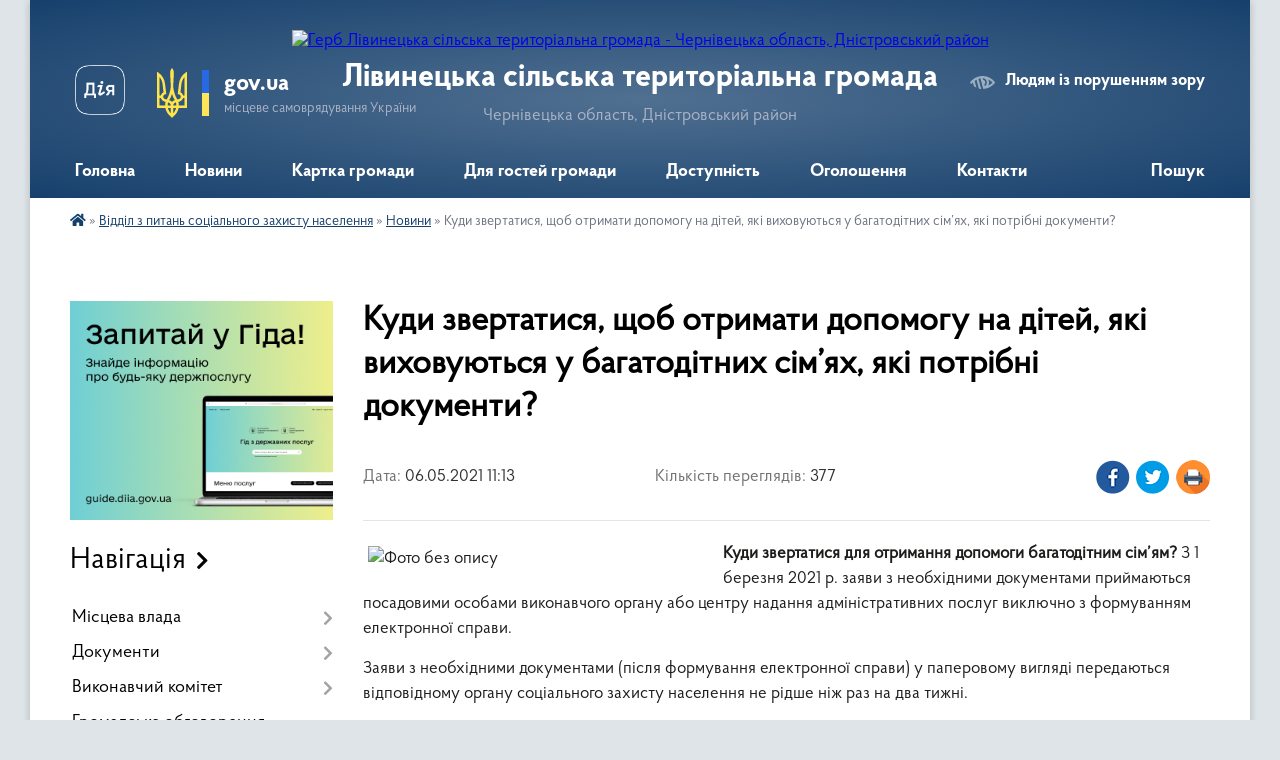

--- FILE ---
content_type: text/html; charset=UTF-8
request_url: https://livynetska-gromada.gov.ua/news/1620288964/
body_size: 18814
content:
<!DOCTYPE html>
<html lang="uk">
<head>
	<!--[if IE]><meta http-equiv="X-UA-Compatible" content="IE=edge"><![endif]-->
	<meta charset="utf-8">
	<meta name="viewport" content="width=device-width, initial-scale=1">
	<!--[if IE]><script>
		document.createElement('header');
		document.createElement('nav');
		document.createElement('main');
		document.createElement('section');
		document.createElement('article');
		document.createElement('aside');
		document.createElement('footer');
		document.createElement('figure');
		document.createElement('figcaption');
	</script><![endif]-->
	<title>Куди звертатися, щоб отримати допомогу на дітей, які виховуються у багатодітних сім’ях, які потрібні документи? | Лівинецька сільська територіальна громада</title>
	<meta name="description" content="Куди звертатися для отримання допомоги багатодітним сім&amp;rsquo;ям? З 1 березня 2021 р. заяви з необхідними документами приймаються посадовими особами виконавчого органу або центру надання адміністративних послуг виключно з формуванням е">
	<meta name="keywords" content="Куди, звертатися,, щоб, отримати, допомогу, на, дітей,, які, виховуються, у, багатодітних, сім’ях,, які, потрібні, документи?, |, Лівинецька, сільська, територіальна, громада">

	
		<meta property="og:image" content="https://rada.info/upload/users_files/04418794/4c903aa386a50878cc4c7785713e2429.jpg">
	<meta property="og:image:width" content="350">
	<meta property="og:image:height" content="233">
			<meta property="og:title" content="Куди звертатися, щоб отримати допомогу на дітей, які виховуються у багатодітних сім’ях, які потрібні документи?">
			<meta property="og:description" content="Куди звертатися для отримання допомоги багатодітним сім&amp;rsquo;ям?&amp;nbsp;З 1 березня 2021 р. заяви з необхідними документами приймаються посадовими особами виконавчого органу або центру надання адміністративних послуг виключно з формуванням електронної справи.">
			<meta property="og:type" content="article">
	<meta property="og:url" content="https://livynetska-gromada.gov.ua/news/1620288964/">
		
		<link rel="apple-touch-icon" sizes="57x57" href="https://gromada.org.ua/apple-icon-57x57.png">
	<link rel="apple-touch-icon" sizes="60x60" href="https://gromada.org.ua/apple-icon-60x60.png">
	<link rel="apple-touch-icon" sizes="72x72" href="https://gromada.org.ua/apple-icon-72x72.png">
	<link rel="apple-touch-icon" sizes="76x76" href="https://gromada.org.ua/apple-icon-76x76.png">
	<link rel="apple-touch-icon" sizes="114x114" href="https://gromada.org.ua/apple-icon-114x114.png">
	<link rel="apple-touch-icon" sizes="120x120" href="https://gromada.org.ua/apple-icon-120x120.png">
	<link rel="apple-touch-icon" sizes="144x144" href="https://gromada.org.ua/apple-icon-144x144.png">
	<link rel="apple-touch-icon" sizes="152x152" href="https://gromada.org.ua/apple-icon-152x152.png">
	<link rel="apple-touch-icon" sizes="180x180" href="https://gromada.org.ua/apple-icon-180x180.png">
	<link rel="icon" type="image/png" sizes="192x192"  href="https://gromada.org.ua/android-icon-192x192.png">
	<link rel="icon" type="image/png" sizes="32x32" href="https://gromada.org.ua/favicon-32x32.png">
	<link rel="icon" type="image/png" sizes="96x96" href="https://gromada.org.ua/favicon-96x96.png">
	<link rel="icon" type="image/png" sizes="16x16" href="https://gromada.org.ua/favicon-16x16.png">
	<link rel="manifest" href="https://gromada.org.ua/manifest.json">
	<meta name="msapplication-TileColor" content="#ffffff">
	<meta name="msapplication-TileImage" content="https://gromada.org.ua/ms-icon-144x144.png">
	<meta name="theme-color" content="#ffffff">
	
	
		<meta name="robots" content="">
	
    <link rel="preload" href="https://cdnjs.cloudflare.com/ajax/libs/font-awesome/5.9.0/css/all.min.css" as="style">
	<link rel="stylesheet" href="https://cdnjs.cloudflare.com/ajax/libs/font-awesome/5.9.0/css/all.min.css" integrity="sha512-q3eWabyZPc1XTCmF+8/LuE1ozpg5xxn7iO89yfSOd5/oKvyqLngoNGsx8jq92Y8eXJ/IRxQbEC+FGSYxtk2oiw==" crossorigin="anonymous" referrerpolicy="no-referrer" />

    <link rel="preload" href="//gromada.org.ua/themes/km2/css/styles_vip.css?v=3.34" as="style">
	<link rel="stylesheet" href="//gromada.org.ua/themes/km2/css/styles_vip.css?v=3.34">
	<link rel="stylesheet" href="//gromada.org.ua/themes/km2/css/103082/theme_vip.css?v=1768906371">
	
		<!--[if lt IE 9]>
	<script src="https://oss.maxcdn.com/html5shiv/3.7.2/html5shiv.min.js"></script>
	<script src="https://oss.maxcdn.com/respond/1.4.2/respond.min.js"></script>
	<![endif]-->
	<!--[if gte IE 9]>
	<style type="text/css">
		.gradient { filter: none; }
	</style>
	<![endif]-->

</head>
<body class="">

	<a href="#top_menu" class="skip-link link" aria-label="Перейти до головного меню (Alt+1)" accesskey="1">Перейти до головного меню (Alt+1)</a>
	<a href="#left_menu" class="skip-link link" aria-label="Перейти до бічного меню (Alt+2)" accesskey="2">Перейти до бічного меню (Alt+2)</a>
    <a href="#main_content" class="skip-link link" aria-label="Перейти до головного вмісту (Alt+3)" accesskey="3">Перейти до текстового вмісту (Alt+3)</a>




	
	<div class="wrap">
		
		<header>
			<div class="header_wrap">
				<div class="logo">
					<a href="https://livynetska-gromada.gov.ua/" id="logo" class="form_2">
						<img src="https://rada.info/upload/users_files/04418794/gerb/95509361.png" alt="Герб Лівинецька сільська територіальна громада - Чернівецька область, Дністровський район">
					</a>
				</div>
				<div class="title">
					<div class="slogan_1">Лівинецька сільська територіальна громада</div>
					<div class="slogan_2">Чернівецька область, Дністровський район</div>
				</div>
				<div class="gov_ua_block">
					<a class="diia" href="https://diia.gov.ua/" target="_blank" rel="nofollow" title="Державні послуги онлайн"><img src="//gromada.org.ua/themes/km2/img/diia.png" alt="Логотип Diia"></a>
					<img src="//gromada.org.ua/themes/km2/img/gerb.svg" class="gerb" alt="Герб України">
					<span class="devider"></span>
					<div class="title">
						<b>gov.ua</b>
						<span>місцеве самоврядування України</span>
					</div>
				</div>
								<div class="alt_link">
					<a href="#" rel="nofollow" title="Режим високої контастності" onclick="return set_special('03dd0b54a2b7dfb2480f6de6d5b2de7bf7620766');">Людям із порушенням зору</a>
				</div>
								
				<section class="top_nav">
					<nav class="main_menu" id="top_menu">
						<ul>
														<li class="">
								<a href="https://livynetska-gromada.gov.ua/main/"><span>Головна</span></a>
																							</li>
														<li class=" has-sub">
								<a href="https://livynetska-gromada.gov.ua/news/"><span>Новини</span></a>
																<button onclick="return show_next_level(this);" aria-label="Показати підменю"></button>
																								<ul>
																		<li>
										<a href="https://livynetska-gromada.gov.ua/privitannya-08-39-43-07-08-2021/">Привітання</a>
																													</li>
																										</ul>
															</li>
														<li class="">
								<a href="https://livynetska-gromada.gov.ua/structure/"><span>Картка громади</span></a>
																							</li>
														<li class=" has-sub">
								<a href="https://livynetska-gromada.gov.ua/dlya-gostej-gromadi-20-27-47-17-12-2020/"><span>Для гостей громади</span></a>
																<button onclick="return show_next_level(this);" aria-label="Показати підменю"></button>
																								<ul>
																		<li class="has-sub">
										<a href="https://livynetska-gromada.gov.ua/istoriya-naselenih-punktiv-gromadi-20-29-31-17-12-2020/">Історія населених пунктів громади</a>
																				<button onclick="return show_next_level(this);" aria-label="Показати підменю"></button>
																														<ul>
																						<li>
												<a href="https://livynetska-gromada.gov.ua/livinci-20-29-52-17-12-2020/">село Лівинці</a>
											</li>
																						<li>
												<a href="https://livynetska-gromada.gov.ua/podvirivka-20-32-29-17-12-2020/">село Подвір'ївка</a>
											</li>
																						<li>
												<a href="https://livynetska-gromada.gov.ua/mihajlivka-20-30-18-17-12-2020/">село Михайлівка</a>
											</li>
																						<li>
												<a href="https://livynetska-gromada.gov.ua/zelena-20-30-41-17-12-2020/">село Зелена</a>
											</li>
																						<li>
												<a href="https://livynetska-gromada.gov.ua/koziryani-20-31-02-17-12-2020/">село Козиряни</a>
											</li>
																						<li>
												<a href="https://livynetska-gromada.gov.ua/oselivka-20-31-32-17-12-2020/">село Оселівка</a>
											</li>
																						<li>
												<a href="https://livynetska-gromada.gov.ua/krokva-20-31-48-17-12-2020/">село Кроква</a>
											</li>
																																</ul>
																			</li>
																		<li>
										<a href="https://livynetska-gromada.gov.ua/vidomi-osobistosti-gromadi-23-38-55-17-12-2020/">Відомі особистості громади</a>
																													</li>
																										</ul>
															</li>
														<li class=" has-sub">
								<a href="https://livynetska-gromada.gov.ua/dostupnist-12-16-59-24-09-2025/"><span>Доступність</span></a>
																<button onclick="return show_next_level(this);" aria-label="Показати підменю"></button>
																								<ul>
																		<li>
										<a href="https://livynetska-gromada.gov.ua/bezbar’ernist-11-33-29-29-10-2025/">Безбар’єрність</a>
																													</li>
																										</ul>
															</li>
														<li class="">
								<a href="https://livynetska-gromada.gov.ua/ogoloshennya-08-31-05-18-12-2020/"><span>Оголошення</span></a>
																							</li>
														<li class="">
								<a href="https://livynetska-gromada.gov.ua/feedback/"><span>Контакти</span></a>
																							</li>
																				</ul>
					</nav>
					&nbsp;
					<button class="menu-button" id="open-button"><i class="fas fa-bars"></i> Меню сайту</button>
					<a href="https://livynetska-gromada.gov.ua/search/" rel="nofollow" class="search_button">Пошук</a>
				</section>
				
			</div>
		</header>
				
		<section class="bread_crumbs">
		<div xmlns:v="http://rdf.data-vocabulary.org/#"><a href="https://livynetska-gromada.gov.ua/" title="Головна сторінка"><i class="fas fa-home"></i></a> &raquo; <a href="https://livynetska-gromada.gov.ua/socialnij-zahist-21-32-04-17-01-2021/">Відділ з питань соціального захисту населення</a> &raquo; <a href="https://livynetska-gromada.gov.ua/novini-09-30-56-22-02-2021/" aria-current="page">Новини</a>  &raquo; <span>Куди звертатися, щоб отримати допомогу на дітей, які виховуються у багатодітних сім’ях, які потрібні документи?</span></div>
	</section>
	
	<section class="center_block">
		<div class="row">
			<div class="grid-25 fr">
				<aside>
				
										<div class="diia_guide">
						<a href="https://guide.diia.gov.ua/" rel="nofollow" target="_blank" title="Гід державних послуг"><img src="https://gromada.org.ua/upload/diia_guide.jpg" alt="Банер - гід державних послуг"></a>
					</div>
									
										<div class="sidebar_title">Навігація</div>
										
					<nav class="sidebar_menu" id="left_menu">
						<ul>
														<li class=" has-sub">
								<a href="https://livynetska-gromada.gov.ua/misceva-vlada-16-11-56-17-12-2020/"><span>Місцева влада</span></a>
																<button onclick="return show_next_level(this);" aria-label="Показати підменю"></button>
																								<ul>
																		<li class=" has-sub">
										<a href="https://livynetska-gromada.gov.ua/struktura-radi-17-32-36-17-12-2020/"><span>Структура сільської ради</span></a>
																				<button onclick="return show_next_level(this);" aria-label="Показати підменю"></button>
																														<ul>
																						<li><a href="https://livynetska-gromada.gov.ua/sekretar-silskoi-radi-11-15-14-03-02-2025/"><span>Секретар сільської ради</span></a></li>
																																</ul>
																			</li>
																		<li class="">
										<a href="https://livynetska-gromada.gov.ua/deputatskij-korpus-17-35-20-17-12-2020/"><span>Депутатський корпус</span></a>
																													</li>
																		<li class="">
										<a href="https://livynetska-gromada.gov.ua/deputatski-komisii-17-36-46-17-12-2020/"><span>Депутатські комісії</span></a>
																													</li>
																		<li class="">
										<a href="https://livynetska-gromada.gov.ua/starostinski-okrugi-10-51-40-15-09-2021/"><span>Старостинські округи</span></a>
																													</li>
																										</ul>
															</li>
														<li class=" has-sub">
								<a href="https://livynetska-gromada.gov.ua/dokumenti-15-52-42-17-12-2020/"><span>Документи</span></a>
																<button onclick="return show_next_level(this);" aria-label="Показати підменю"></button>
																								<ul>
																		<li class="">
										<a href="https://livynetska-gromada.gov.ua/docs/"><span>Розпорядження, рішення, проєкти рішень.</span></a>
																													</li>
																		<li class="">
										<a href="https://livynetska-gromada.gov.ua/regulyatorna-politika-22-20-18-09-06-2021/"><span>Регуляторна політика</span></a>
																													</li>
																										</ul>
															</li>
														<li class=" has-sub">
								<a href="https://livynetska-gromada.gov.ua/vikonavchij-komitet-17-34-09-17-12-2020/"><span>Виконавчий комітет</span></a>
																<button onclick="return show_next_level(this);" aria-label="Показати підменю"></button>
																								<ul>
																		<li class="">
										<a href="https://livynetska-gromada.gov.ua/sklad-vikonavchogo-komitetu-22-19-34-17-01-2021/"><span>Склад виконавчого комітету</span></a>
																													</li>
																		<li class="">
										<a href="https://livynetska-gromada.gov.ua/opikunska-rada-17-27-11-22-04-2021/"><span>Опікунська рада</span></a>
																													</li>
																		<li class="">
										<a href="https://livynetska-gromada.gov.ua/rishennya-vikonkomu-10-06-59-25-10-2021/"><span>Рішення виконкому</span></a>
																													</li>
																										</ul>
															</li>
														<li class="">
								<a href="https://livynetska-gromada.gov.ua/gromadske-obgovorennya-16-27-56-16-11-2021/"><span>Громадське обговорення</span></a>
																							</li>
														<li class=" has-sub">
								<a href="https://livynetska-gromada.gov.ua/cnap-centr-nadannya-administrativnih-poslug-10-54-10-11-07-2023/"><span>ЦНАП (центр надання адміністративних послуг)</span></a>
																<button onclick="return show_next_level(this);" aria-label="Показати підменю"></button>
																								<ul>
																		<li class="">
										<a href="https://livynetska-gromada.gov.ua/kontakti-10-55-59-11-07-2023/"><span>Контакти</span></a>
																													</li>
																		<li class="">
										<a href="https://livynetska-gromada.gov.ua/poslugi-u-cnap-10-56-28-11-07-2023/"><span>Послуги у ЦНАП</span></a>
																													</li>
																		<li class="">
										<a href="https://livynetska-gromada.gov.ua/ociniti-robotu-cnap-10-57-00-11-07-2023/"><span>Оцінити роботу ЦНАП</span></a>
																													</li>
																		<li class="">
										<a href="https://livynetska-gromada.gov.ua/poslugi-onlajn-10-57-27-11-07-2023/"><span>Послуги онлайн</span></a>
																													</li>
																		<li class="">
										<a href="https://livynetska-gromada.gov.ua/poslugi-u-selah-viddaleni-robochi-miscya-10-57-59-11-07-2023/"><span>Послуги у селах (віддалені робочі місця)</span></a>
																													</li>
																		<li class="">
										<a href="https://livynetska-gromada.gov.ua/cnap-informue-10-58-24-11-07-2023/"><span>ЦНАП інформує</span></a>
																													</li>
																										</ul>
															</li>
														<li class=" has-sub">
								<a href="https://livynetska-gromada.gov.ua/strategiya-rozvitku-18-34-50-17-12-2021/"><span>Стратегія  розвитку</span></a>
																<button onclick="return show_next_level(this);" aria-label="Показати підменю"></button>
																								<ul>
																		<li class="">
										<a href="https://livynetska-gromada.gov.ua/strategiya-rozvitku-livineckoi-silskoi-teritorialnoi-gromadi-na-20252027r-13-39-16-09-12-2025/"><span>Стратегія розвитку Лівинецької сільської територіальної громади на 2025-2027р</span></a>
																													</li>
																										</ul>
															</li>
														<li class=" has-sub">
								<a href="https://livynetska-gromada.gov.ua/osvita-21-29-11-17-01-2021/"><span>ОСВІТА</span></a>
																<button onclick="return show_next_level(this);" aria-label="Показати підменю"></button>
																								<ul>
																		<li class="">
										<a href="https://livynetska-gromada.gov.ua/zakladi-osviti-14-36-39-17-09-2025/"><span>ЗАКЛАДИ ОСВІТИ</span></a>
																													</li>
																		<li class="">
										<a href="https://livynetska-gromada.gov.ua/novini-13-55-32-30-01-2021/"><span>НОВИНИ</span></a>
																													</li>
																		<li class="">
										<a href="https://livynetska-gromada.gov.ua/olipiadi-20232024-16-42-48-16-11-2023/"><span>Олімпіади 2023-2024</span></a>
																													</li>
																		<li class=" has-sub">
										<a href="https://livynetska-gromada.gov.ua/kadrove-zabezpechennya-10-24-50-18-04-2021/"><span>Кадрове забезпечення</span></a>
																				<button onclick="return show_next_level(this);" aria-label="Показати підменю"></button>
																														<ul>
																						<li><a href="https://livynetska-gromada.gov.ua/sklad-pedagogichnih-pracivnikiv-zakladiv-osviti-10-25-42-18-04-2021/"><span>Склад педагогічних працівників закладів освіти</span></a></li>
																						<li><a href="https://livynetska-gromada.gov.ua/sklad-pedagogichnih-pracivnikiv-zdo-10-26-38-18-04-2021/"><span>Склад педагогічних працівників ЗДО</span></a></li>
																																</ul>
																			</li>
																										</ul>
															</li>
														<li class=" has-sub">
								<a href="https://livynetska-gromada.gov.ua/opornij-zaklad-osviti-livineckij-licej-15-00-23-17-09-2025/"><span>ОПОРНИЙ ЗАКЛАД ОСВІТИ "ЛІВИНЕЦЬКИЙ ЛІЦЕЙ"</span></a>
																<button onclick="return show_next_level(this);" aria-label="Показати підменю"></button>
																								<ul>
																		<li class="">
										<a href="https://livynetska-gromada.gov.ua/livenecka-zosh-17-24-33-12-02-2021/"><span>НОВИНИ</span></a>
																													</li>
																		<li class="">
										<a href="https://livynetska-gromada.gov.ua/vihovna-robota-09-29-15-24-09-2025/"><span>Виховна робота</span></a>
																													</li>
																		<li class="">
										<a href="https://livynetska-gromada.gov.ua/normativnopravovi-dokumenti-09-29-41-24-09-2025/"><span>Відкритість і прозорість закладу</span></a>
																													</li>
																		<li class="">
										<a href="https://livynetska-gromada.gov.ua/osvitnya-diyalnist-09-29-59-24-09-2025/"><span>Освітня діяльність</span></a>
																													</li>
																		<li class="">
										<a href="https://livynetska-gromada.gov.ua/pedagogichnij-kolektiv-09-30-20-24-09-2025/"><span>Кадровий склад</span></a>
																													</li>
																		<li class="">
										<a href="https://livynetska-gromada.gov.ua/nasha-istoriya-13-48-43-18-11-2025/"><span>Наша історія</span></a>
																													</li>
																		<li class="">
										<a href="https://livynetska-gromada.gov.ua/nush-13-49-19-18-11-2025/"><span>НУШ</span></a>
																													</li>
																		<li class="">
										<a href="https://livynetska-gromada.gov.ua/vstup-do-liceju-13-49-54-18-11-2025/"><span>Вступ до ліцею</span></a>
																													</li>
																		<li class="">
										<a href="https://livynetska-gromada.gov.ua/protidiya-ta-zapobigannya-bulingu-13-50-38-18-11-2025/"><span>Протидія та запобігання булінгу</span></a>
																													</li>
																		<li class="">
										<a href="https://livynetska-gromada.gov.ua/vnutrishnya-sistema-zabezpechennya-yakosti-osviti-13-51-54-18-11-2025/"><span>Внутрішня система забезпечення якості освіти</span></a>
																													</li>
																		<li class="">
										<a href="https://livynetska-gromada.gov.ua/korisni-posilannya-13-52-23-18-11-2025/"><span>Корисні посилання</span></a>
																													</li>
																										</ul>
															</li>
														<li class=" has-sub">
								<a href="https://livynetska-gromada.gov.ua/oselivska-gimnaziya-filiya-opornogo-zakladu-osviti-livineckij-licej--15-00-46-17-09-2025/"><span>ОСЕЛІВСЬКА ГІМНАЗІЯ, філія опорного закладу освіти “Лівинецький ліцей “</span></a>
																<button onclick="return show_next_level(this);" aria-label="Показати підменю"></button>
																								<ul>
																		<li class="">
										<a href="https://livynetska-gromada.gov.ua/oselivskij-nvk-17-26-37-12-02-2021/"><span>НОВИНИ</span></a>
																													</li>
																		<li class="">
										<a href="https://livynetska-gromada.gov.ua/vihovna-robota-09-30-50-24-09-2025/"><span>Виховна робота</span></a>
																													</li>
																		<li class="">
										<a href="https://livynetska-gromada.gov.ua/normativnopravovi-dokumenti-09-31-49-24-09-2025/"><span>Нормативно-правові документи</span></a>
																													</li>
																		<li class="">
										<a href="https://livynetska-gromada.gov.ua/osvitnya-diyalnist-09-33-10-24-09-2025/"><span>Освітня діяльність</span></a>
																													</li>
																		<li class="">
										<a href="https://livynetska-gromada.gov.ua/pedagogichnij-kolektiv-09-34-14-24-09-2025/"><span>Педагогічний колектив</span></a>
																													</li>
																										</ul>
															</li>
														<li class=" has-sub">
								<a href="https://livynetska-gromada.gov.ua/koziryanska-gimnaziya-filiya-opornogo-zakladu-osviti-livineckij-licej--15-01-11-17-09-2025/"><span>КОЗИРЯНСЬКА ГІМНАЗІЯ, філія опорного закладу освіти “Лівинецький ліцей “</span></a>
																<button onclick="return show_next_level(this);" aria-label="Показати підменю"></button>
																								<ul>
																		<li class="">
										<a href="https://livynetska-gromada.gov.ua/koziryanskij-nvk-17-26-10-12-02-2021/"><span>НОВИНИ</span></a>
																													</li>
																		<li class="">
										<a href="https://livynetska-gromada.gov.ua/vihovna-robota-09-31-13-24-09-2025/"><span>Виховна робота</span></a>
																													</li>
																		<li class="">
										<a href="https://livynetska-gromada.gov.ua/normativnopravovi-dokumenti-09-32-02-24-09-2025/"><span>Нормативно-правові документи</span></a>
																													</li>
																		<li class="">
										<a href="https://livynetska-gromada.gov.ua/osvitnya-diyalnist-09-33-24-24-09-2025/"><span>Освітня діяльність</span></a>
																													</li>
																		<li class="">
										<a href="https://livynetska-gromada.gov.ua/pedagogichnij-kolektiv-09-34-26-24-09-2025/"><span>Педагогічний колектив</span></a>
																													</li>
																										</ul>
															</li>
														<li class=" has-sub">
								<a href="https://livynetska-gromada.gov.ua/mihajlivska-pochatkova-shkola-z-doshkilnim-pidrozdilom-filiya-opornogo-zakladu-osviti-livineckij-licej--15-01-30-17-09-2025/"><span>МІХАЙЛІВСЬКА ПОЧАТКОВА ШКОЛА з дошкільним підрозділом, філія опорного закладу освіти “Лівинецький ліцей “</span></a>
																<button onclick="return show_next_level(this);" aria-label="Показати підменю"></button>
																								<ul>
																		<li class="">
										<a href="https://livynetska-gromada.gov.ua/mihajlivskij-nvk-17-27-01-12-02-2021/"><span>НОВИНИ</span></a>
																													</li>
																		<li class="">
										<a href="https://livynetska-gromada.gov.ua/vihovna-robota-09-31-02-24-09-2025/"><span>Виховна робота</span></a>
																													</li>
																		<li class="">
										<a href="https://livynetska-gromada.gov.ua/normativnopravovi-dokumenti-09-32-17-24-09-2025/"><span>Нормативно-правові документи</span></a>
																													</li>
																		<li class="">
										<a href="https://livynetska-gromada.gov.ua/osvitnya-diyalnist-09-33-36-24-09-2025/"><span>Освітня діяльність</span></a>
																													</li>
																		<li class="">
										<a href="https://livynetska-gromada.gov.ua/pedagogichnij-kolektiv-09-34-39-24-09-2025/"><span>Педагогічний колектив</span></a>
																													</li>
																										</ul>
															</li>
														<li class=" has-sub">
								<a href="https://livynetska-gromada.gov.ua/zeleneckij-licej-15-01-51-17-09-2025/"><span>ЗЕЛЕНЕЦЬКИЙ ЛІЦЕЙ</span></a>
																<button onclick="return show_next_level(this);" aria-label="Показати підменю"></button>
																								<ul>
																		<li class="">
										<a href="https://livynetska-gromada.gov.ua/zelenecka-zosh-17-25-37-12-02-2021/"><span>НОВИНИ</span></a>
																													</li>
																		<li class=" has-sub">
										<a href="https://livynetska-gromada.gov.ua/vidkritist-i-prozorist-zakladu-14-49-30-10-10-2025/"><span>Відкритість і прозорість закладу</span></a>
																				<button onclick="return show_next_level(this);" aria-label="Показати підменю"></button>
																														<ul>
																						<li><a href="https://livynetska-gromada.gov.ua/statut-liceju-11-36-46-18-10-2025/"><span>Статут ліцею</span></a></li>
																						<li><a href="https://livynetska-gromada.gov.ua/licenziya-na-provadzhennya-osvitnoi-diyalnosti-svidoctvo-pro-reestraciju-ta-svidoctvo-pro-atestaciju-19-47-20-18-10-2025/"><span>Ліцензія на провадження освітньої діяльності, свідоцтво про реєстрацію та свідоцтво про атестацію</span></a></li>
																						<li><a href="https://livynetska-gromada.gov.ua/struktura-ta-organi-upravlinnya-zeleneckogo-liceju-20-20-31-18-10-2025/"><span>Структура та органи управління Зеленецького ліцею</span></a></li>
																																</ul>
																			</li>
																		<li class="">
										<a href="https://livynetska-gromada.gov.ua/nasha-istoriya-19-05-21-08-10-2025/"><span>Наша історія</span></a>
																													</li>
																		<li class=" has-sub">
										<a href="https://livynetska-gromada.gov.ua/vihovna-robota-09-31-24-24-09-2025/"><span>Виховна робота</span></a>
																				<button onclick="return show_next_level(this);" aria-label="Показати підменю"></button>
																														<ul>
																						<li><a href="https://livynetska-gromada.gov.ua/patriotichne-vihovannya-18-22-10-19-10-2025/"><span>Патріотичне виховання</span></a></li>
																						<li><a href="https://livynetska-gromada.gov.ua/misteckoestetichne-vihovannya-18-22-59-19-10-2025/"><span>Мистецько-естетичне виховання</span></a></li>
																						<li><a href="https://livynetska-gromada.gov.ua/sportivne-vihovannya-18-24-46-19-10-2025/"><span>Спортивне виховання</span></a></li>
																						<li><a href="https://livynetska-gromada.gov.ua/vihovannya-cherez-navchannya-18-25-41-19-10-2025/"><span>Виховання через навчання</span></a></li>
																						<li><a href="https://livynetska-gromada.gov.ua/moralnoetichne-vihovannya-18-26-18-19-10-2025/"><span>Морально-етичне виховання</span></a></li>
																						<li><a href="https://livynetska-gromada.gov.ua/ekologichne-vihovannya-18-27-14-19-10-2025/"><span>Екологічне виховання</span></a></li>
																						<li><a href="https://livynetska-gromada.gov.ua/ekskursijnopiznavalna-diyalnist-18-28-20-19-10-2025/"><span>Екскурсійно-пізнавальна діяльність</span></a></li>
																																</ul>
																			</li>
																		<li class=" has-sub">
										<a href="https://livynetska-gromada.gov.ua/osvitnya-diyalnist-09-33-52-24-09-2025/"><span>Освітня діяльність</span></a>
																				<button onclick="return show_next_level(this);" aria-label="Показати підменю"></button>
																														<ul>
																						<li><a href="https://livynetska-gromada.gov.ua/struktura-20252026-n-r-15-10-36-10-10-2025/"><span>Структура 2025/2026 н. р.</span></a></li>
																						<li><a href="https://livynetska-gromada.gov.ua/rozklad-dzvinkiv-14-00-14-18-10-2025/"><span>Розклад дзвінків</span></a></li>
																						<li><a href="https://livynetska-gromada.gov.ua/vibir-pidruchnikiv-14-03-51-18-10-2025/"><span>Вибір підручників</span></a></li>
																						<li><a href="https://livynetska-gromada.gov.ua/napovnjuvanist-klasiv-14-45-14-18-10-2025/"><span>Наповнюваність класів</span></a></li>
																						<li><a href="https://livynetska-gromada.gov.ua/monitoring-yakosti-osviti-14-54-21-18-10-2025/"><span>Моніторинг якості освіти</span></a></li>
																						<li><a href="https://livynetska-gromada.gov.ua/eksternat-16-45-11-18-10-2025/"><span>Індивідуальне навчання</span></a></li>
																						<li><a href="https://livynetska-gromada.gov.ua/inkljuzivne-navchannya-16-59-00-18-10-2025/"><span>Інклюзивне навчання</span></a></li>
																						<li><a href="https://livynetska-gromada.gov.ua/mova-osvitnogo-procesu-15-37-26-19-10-2025/"><span>Мова освітнього процесу</span></a></li>
																						<li><a href="https://livynetska-gromada.gov.ua/umovi-dostupnosti-liceju-dlya-navchannya-osib-z-oop-16-01-37-19-10-2025/"><span>Умови доступності ліцею для навчання осіб з ООП</span></a></li>
																																</ul>
																			</li>
																		<li class=" has-sub">
										<a href="https://livynetska-gromada.gov.ua/nush-12-35-38-18-10-2025/"><span>НУШ</span></a>
																				<button onclick="return show_next_level(this);" aria-label="Показати підменю"></button>
																														<ul>
																						<li><a href="https://livynetska-gromada.gov.ua/yak-ocinjuvati-v-novij-ukrainskij-shkoli-po-galuzyah-12-38-32-18-10-2025/"><span>Як оцінювати в Новій українській школі (по галузях)</span></a></li>
																						<li><a href="https://livynetska-gromada.gov.ua/derzhavnij-standart-bazovoi-serednoi-osviti-00-47-22-19-10-2025/"><span>Державний стандарт базової середньої освіти</span></a></li>
																						<li><a href="https://livynetska-gromada.gov.ua/korisni-posilannya-nush-00-51-55-19-10-2025/"><span>Корисні посилання НУШ</span></a></li>
																																</ul>
																			</li>
																		<li class=" has-sub">
										<a href="https://livynetska-gromada.gov.ua/vstup-do-liceju-21-22-06-18-10-2025/"><span>Вступ до ліцею</span></a>
																				<button onclick="return show_next_level(this);" aria-label="Показати підменю"></button>
																														<ul>
																						<li><a href="https://livynetska-gromada.gov.ua/perelik-neobhidnih-dokumentiv-21-23-43-18-10-2025/"><span>Перелік необхідних документів</span></a></li>
																						<li><a href="https://livynetska-gromada.gov.ua/teritoriya-obslugovuvannya-21-29-49-18-10-2025/"><span>Територія обслуговування</span></a></li>
																																</ul>
																			</li>
																		<li class=" has-sub">
										<a href="https://livynetska-gromada.gov.ua/kadrovij-sklad-22-42-56-18-10-2025/"><span>Кадровий склад</span></a>
																				<button onclick="return show_next_level(this);" aria-label="Показати підменю"></button>
																														<ul>
																						<li><a href="https://livynetska-gromada.gov.ua/administraciya-liceju-22-48-24-18-10-2025/"><span>Адміністрація ліцею</span></a></li>
																						<li><a href="https://livynetska-gromada.gov.ua/pedagogichnij-kolektiv-22-49-12-18-10-2025/"><span>Педагогічний колектив</span></a></li>
																						<li><a href="https://livynetska-gromada.gov.ua/vakantni-posadi-na-20252026-nr-23-09-22-18-10-2025/"><span>Вакантні посади на 2025/2026 н.р.</span></a></li>
																																</ul>
																			</li>
																		<li class=" has-sub">
										<a href="https://livynetska-gromada.gov.ua/protidiya-ta-zapobigannya-bulingu-23-23-32-18-10-2025/"><span>Протидія та запобігання булінгу</span></a>
																				<button onclick="return show_next_level(this);" aria-label="Показати підменю"></button>
																														<ul>
																						<li><a href="https://livynetska-gromada.gov.ua/normativno-pravovi-akti-23-59-03-18-10-2025/"><span>Нормативно - правові акти</span></a></li>
																						<li><a href="https://livynetska-gromada.gov.ua/poryadok-reaguvannya-na-dovedeni-vipadki-bulingu-00-36-20-19-10-2025/"><span>Запобігання та протидія  насильству та жорстокому поводженню з дітьми</span></a></li>
																																</ul>
																			</li>
																		<li class=" has-sub">
										<a href="https://livynetska-gromada.gov.ua/vnutrishnya-sistema-zabezpechennya-yakosti-osviti-00-12-59-19-10-2025/"><span>Внутрішня система забезпечення якості освіти</span></a>
																				<button onclick="return show_next_level(this);" aria-label="Показати підменю"></button>
																														<ul>
																						<li><a href="https://livynetska-gromada.gov.ua/polozhennya-pro-vnutrishnju-sistemu-zabezpechennya-yakosti-osviti-00-15-40-19-10-2025/"><span>Положення про внутрішню систему забезпечення якості освіти</span></a></li>
																						<li><a href="https://livynetska-gromada.gov.ua/strategiya-rozvitku-zakladu-00-16-30-19-10-2025/"><span>Стратегія розвитку закладу</span></a></li>
																						<li><a href="https://livynetska-gromada.gov.ua/polozhennya-pro-monitoring-yakosti-osviti-00-17-31-19-10-2025/"><span>Положення про моніторинг якості освіти</span></a></li>
																						<li><a href="https://livynetska-gromada.gov.ua/pravila-vnutrishnogo-trudovogo-rozporyadku-00-18-38-19-10-2025/"><span>Правила внутрішнього трудового розпорядку</span></a></li>
																																</ul>
																			</li>
																		<li class="">
										<a href="https://livynetska-gromada.gov.ua/korisni-posilannya-16-47-58-19-10-2025/"><span>Корисні посилання</span></a>
																													</li>
																										</ul>
															</li>
														<li class=" has-sub">
								<a href="https://livynetska-gromada.gov.ua/podvir’ivskij-licej-15-03-17-17-09-2025/"><span>ПОДВІР'ЇВСЬКИЙ ЛІЦЕЙ</span></a>
																<button onclick="return show_next_level(this);" aria-label="Показати підменю"></button>
																								<ul>
																		<li class=" has-sub">
										<a href="https://livynetska-gromada.gov.ua/kriterii-ocinjuvannya-zdobjuuvachiv-osviti-11-02-35-02-11-2025/"><span>Критерії оцінювання здобувачів освіти</span></a>
																				<button onclick="return show_next_level(this);" aria-label="Показати підменю"></button>
																														<ul>
																						<li><a href="https://livynetska-gromada.gov.ua/pochatkova-shkola-11-03-06-02-11-2025/"><span>Початкова школа</span></a></li>
																						<li><a href="https://livynetska-gromada.gov.ua/58-klasi-11-03-36-02-11-2025/"><span>5-8 класи НУШ</span></a></li>
																						<li><a href="https://livynetska-gromada.gov.ua/911-klasi-11-03-55-02-11-2025/"><span>9-11 класи</span></a></li>
																																</ul>
																			</li>
																		<li class=" has-sub">
										<a href="https://livynetska-gromada.gov.ua/uchnyam-19-05-39-20-10-2025/"><span>УЧНЯМ</span></a>
																				<button onclick="return show_next_level(this);" aria-label="Показати підменю"></button>
																														<ul>
																						<li><a href="https://livynetska-gromada.gov.ua/bezpeka-ditej-v-interneti-19-31-13-20-10-2025/"><span>Безпека дітей в інтернеті</span></a></li>
																						<li><a href="https://livynetska-gromada.gov.ua/bezpechna-povedinka-pid-chas-kanikul-09-24-58-24-10-2025/"><span>Безпечна поведінка під час канікул</span></a></li>
																																</ul>
																			</li>
																		<li class=" has-sub">
										<a href="https://livynetska-gromada.gov.ua/podvirivska-zosh-17-25-13-12-02-2021/"><span>НОВИНИ</span></a>
																				<button onclick="return show_next_level(this);" aria-label="Показати підменю"></button>
																														<ul>
																						<li><a href="https://livynetska-gromada.gov.ua/storinka-liceju-u-merezhi-facebook-17-37-32-16-10-2025/"><span>Сторінка ліцею у мережі Facebook</span></a></li>
																																</ul>
																			</li>
																		<li class=" has-sub">
										<a href="https://livynetska-gromada.gov.ua/nush-09-22-39-16-10-2025/"><span>НУШ</span></a>
																				<button onclick="return show_next_level(this);" aria-label="Показати підменю"></button>
																														<ul>
																						<li><a href="https://livynetska-gromada.gov.ua/vimogi-orientiri-ta-kriterii-ocinjuvannya-rekomendacii-mon-ukraini-18-02-51-27-10-2025/"><span>Вимоги, орієнтири та критерії оцінювання (рекомендації МОН України)</span></a></li>
																						<li><a href="https://livynetska-gromada.gov.ua/gromadyanska-ta-istorichna-osvitnya-galuz-09-23-32-16-10-2025/"><span>Як оцінювати в Новій українській школі  (по галузях)</span></a></li>
																																</ul>
																			</li>
																		<li class="">
										<a href="https://livynetska-gromada.gov.ua/vihovna-robota-14-26-18-23-09-2025/"><span>Виховна робота</span></a>
																													</li>
																		<li class=" has-sub">
										<a href="https://livynetska-gromada.gov.ua/osvitnya-diyalnist-14-27-35-23-09-2025/"><span>Освітня діяльність</span></a>
																				<button onclick="return show_next_level(this);" aria-label="Показати підменю"></button>
																														<ul>
																						<li><a href="https://livynetska-gromada.gov.ua/mova-osvitnogo-procesu-15-08-48-25-09-2025/"><span>Мова освітнього процесу</span></a></li>
																						<li><a href="https://livynetska-gromada.gov.ua/struktura-20252026-nr-15-40-53-25-09-2025/"><span>Структура 2025/2026 н.р.</span></a></li>
																						<li><a href="https://livynetska-gromada.gov.ua/rozklad-dzvinkiv-15-41-35-25-09-2025/"><span>Розклад дзвінків</span></a></li>
																						<li><a href="https://livynetska-gromada.gov.ua/vibir-pidruchnikiv-15-42-03-25-09-2025/"><span>Вибір підручників</span></a></li>
																						<li><a href="https://livynetska-gromada.gov.ua/napovnjuvanist-klasiv-15-48-46-25-09-2025/"><span>Наповнюваність класів</span></a></li>
																						<li><a href="https://livynetska-gromada.gov.ua/monitoring-yakosti-osviti-15-49-54-25-09-2025/"><span>Моніторинг якості освіти</span></a></li>
																						<li><a href="https://livynetska-gromada.gov.ua/eksternat-15-50-17-25-09-2025/"><span>Екстернат</span></a></li>
																																</ul>
																			</li>
																		<li class=" has-sub">
										<a href="https://livynetska-gromada.gov.ua/informaciya-pro-licej-15-52-36-25-09-2025/"><span>Інформація про ліцей</span></a>
																				<button onclick="return show_next_level(this);" aria-label="Показати підменю"></button>
																														<ul>
																						<li><a href="https://livynetska-gromada.gov.ua/rezhim-roboti-15-56-00-25-09-2025/"><span>Режим роботи</span></a></li>
																						<li><a href="https://livynetska-gromada.gov.ua/napryamki-roboti-16-01-10-25-09-2025/"><span>Мета, завдання та напрямки роботи ліцею</span></a></li>
																						<li><a href="https://livynetska-gromada.gov.ua/materialnotehnichna-baza-16-01-59-25-09-2025/"><span>Матеріально-технічна база</span></a></li>
																																</ul>
																			</li>
																		<li class=" has-sub">
										<a href="https://livynetska-gromada.gov.ua/administraciya-liceju-16-17-32-25-09-2025/"><span>Кадровий склад</span></a>
																				<button onclick="return show_next_level(this);" aria-label="Показати підменю"></button>
																														<ul>
																						<li><a href="https://livynetska-gromada.gov.ua/administraciya-liceju-16-18-26-25-09-2025/"><span>Адміністрація ліцею</span></a></li>
																						<li><a href="https://livynetska-gromada.gov.ua/pedagogichnij-kolektiv-16-18-48-25-09-2025/"><span>Педагогічний колектив</span></a></li>
																						<li><a href="https://livynetska-gromada.gov.ua/vakantni-posadi-na-20252026-nr-16-19-39-25-09-2025/"><span>Вакантні посади на 2025/2026 н.р.</span></a></li>
																																</ul>
																			</li>
																		<li class=" has-sub">
										<a href="https://livynetska-gromada.gov.ua/batkam-17-55-43-20-10-2025/"><span>Батькам</span></a>
																				<button onclick="return show_next_level(this);" aria-label="Показати підменю"></button>
																														<ul>
																						<li><a href="https://livynetska-gromada.gov.ua/prava-ta-obovyazki-batkiv-18-00-07-20-10-2025/"><span>Права та обов'язки батьків</span></a></li>
																						<li><a href="https://livynetska-gromada.gov.ua/zgoda-na-obrobku-persmonalnih-danih-ditini-18-06-18-20-10-2025/"><span>Згода на обробку персональних даних дитини</span></a></li>
																																</ul>
																			</li>
																		<li class=" has-sub">
										<a href="https://livynetska-gromada.gov.ua/vstup-do-liceju-16-21-04-25-09-2025/"><span>Вступ до ліцею</span></a>
																				<button onclick="return show_next_level(this);" aria-label="Показати підменю"></button>
																														<ul>
																						<li><a href="https://livynetska-gromada.gov.ua/batkam-majbutnih-pershoklasnikiv-18-57-41-20-10-2025/"><span>Батькам майбутніх першокласників</span></a></li>
																						<li><a href="https://livynetska-gromada.gov.ua/perelik-neobhidnih-dokumentiv-16-21-56-25-09-2025/"><span>Перелік необхідних документів</span></a></li>
																						<li><a href="https://livynetska-gromada.gov.ua/teritoriya-obslugovuvannya-16-22-42-25-09-2025/"><span>Територія обслуговування</span></a></li>
																																</ul>
																			</li>
																		<li class=" has-sub">
										<a href="https://livynetska-gromada.gov.ua/protidiya-ta-zapobigannya-bulingu-17-47-46-25-09-2025/"><span>Протидія та запобігання булінгу</span></a>
																				<button onclick="return show_next_level(this);" aria-label="Показати підменю"></button>
																														<ul>
																						<li><a href="https://livynetska-gromada.gov.ua/poryadok-reaguvannya-na-vipadki-nasilstva-ta-zhorstokogo-povodzhennya-z-ditmi-13-10-03-26-11-2025/"><span>Порядок реагування на випадки насильства та жорстокого поводження з дітьми</span></a></li>
																						<li><a href="https://livynetska-gromada.gov.ua/normativnopravovi-akti-21-26-45-28-09-2025/"><span>Нормативно-правові акти</span></a></li>
																																</ul>
																			</li>
																		<li class=" has-sub">
										<a href="https://livynetska-gromada.gov.ua/vnutrishnya-sistema-zabezpechennya-yakosti-osviti-17-52-08-25-09-2025/"><span>Внутрішня система забезпечення якості освіти</span></a>
																				<button onclick="return show_next_level(this);" aria-label="Показати підменю"></button>
																														<ul>
																						<li><a href="https://livynetska-gromada.gov.ua/polozhennya-pro-vnutrishnju-sistemu-zabezpechennya-yakosti-osviti-18-14-28-25-09-2025/"><span>Положення про внутрішню систему забезпечення якості освіти</span></a></li>
																						<li><a href="https://livynetska-gromada.gov.ua/strategiya-rozvitku-zakladu-18-15-17-25-09-2025/"><span>Стратегія розвитку закладу</span></a></li>
																						<li><a href="https://livynetska-gromada.gov.ua/polozhennya-pro-monitoring-yakosti-osviti-18-16-12-25-09-2025/"><span>Положення про моніторинг якості освіти</span></a></li>
																						<li><a href="https://livynetska-gromada.gov.ua/pravila-vnutrishnogo-trudovogo-rozporyadku-18-17-30-25-09-2025/"><span>Правила внутрішнього трудового розпорядку</span></a></li>
																																</ul>
																			</li>
																		<li class="">
										<a href="https://livynetska-gromada.gov.ua/bezpeka-v-umovah-vijni-17-55-49-25-09-2025/"><span>Безпека в умовах війни</span></a>
																													</li>
																		<li class=" has-sub">
										<a href="https://livynetska-gromada.gov.ua/prozorist-ta-informacijna-vidkritist-zakladu-osviti-18-00-32-25-09-2025/"><span>Прозорість та інформаційна відкритість закладу освіти</span></a>
																				<button onclick="return show_next_level(this);" aria-label="Показати підменю"></button>
																														<ul>
																						<li><a href="https://livynetska-gromada.gov.ua/statut-liceju-18-02-54-25-09-2025/"><span>Статут ліцею</span></a></li>
																						<li><a href="https://livynetska-gromada.gov.ua/licenzii-na-provadzhennya-osvitnoi-diyalnosti-18-04-11-25-09-2025/"><span>Ліцензія на провадження освітньої діяльності, свідоцтво про реєстрацію та свідоцтво про атестацію</span></a></li>
																						<li><a href="https://livynetska-gromada.gov.ua/struktura-ta-organi-upravlinnya-podvirivskogo-liceju-18-06-00-25-09-2025/"><span>Структура та органи управління Подвір'ївського ліцею</span></a></li>
																						<li><a href="https://livynetska-gromada.gov.ua/osvitnya-programa-18-07-12-25-09-2025/"><span>Освітня програма</span></a></li>
																																</ul>
																			</li>
																		<li class="">
										<a href="https://livynetska-gromada.gov.ua/korisni-posilannya-17-01-01-16-10-2025/"><span>Корисні посилання</span></a>
																													</li>
																		<li class="">
										<a href="https://livynetska-gromada.gov.ua/inkljuzivna-osvita-17-31-13-16-10-2025/"><span>Інклюзивна освіта</span></a>
																													</li>
																		<li class=" has-sub">
										<a href="https://livynetska-gromada.gov.ua/robota-biblioteki-08-13-00-25-09-2025/"><span>Робота бібліотеки</span></a>
																				<button onclick="return show_next_level(this);" aria-label="Показати підменю"></button>
																														<ul>
																						<li><a href="https://livynetska-gromada.gov.ua/pravila-povedinki-v-bilioteci-20-43-07-20-10-2025/"><span>Правила поведінки в бібліотеці</span></a></li>
																						<li><a href="https://livynetska-gromada.gov.ua/virtualni-enciklopedii-20-59-40-20-10-2025/"><span>Віртуальні енциклопедії</span></a></li>
																																</ul>
																			</li>
																		<li class="">
										<a href="https://livynetska-gromada.gov.ua/nasha-istoriya-19-51-12-15-10-2025/"><span>Наша історія</span></a>
																													</li>
																										</ul>
															</li>
														<li class=" has-sub">
								<a href="https://livynetska-gromada.gov.ua/zakladi-doshkilnoi-osviti-15-04-17-17-09-2025/"><span>ЗАКЛАДИ ДОШКІЛЬНОЇ ОСВІТИ</span></a>
																<button onclick="return show_next_level(this);" aria-label="Показати підменю"></button>
																								<ul>
																		<li class=" has-sub">
										<a href="https://livynetska-gromada.gov.ua/livineckij-zdo-17-21-37-22-04-2021/"><span>Лівинецький ЗДО - Новини</span></a>
																				<button onclick="return show_next_level(this);" aria-label="Показати підменю"></button>
																														<ul>
																						<li><a href="https://livynetska-gromada.gov.ua/novini-21-05-02-14-12-2025/"><span>НОВИНИ</span></a></li>
																						<li><a href="https://livynetska-gromada.gov.ua/protidiya-ta-zapobigannya-bulingu-21-09-30-14-12-2025/"><span>Протидія та запобігання булінгу</span></a></li>
																																</ul>
																			</li>
																		<li class=" has-sub">
										<a href="https://livynetska-gromada.gov.ua/podvirivskij-zdo-17-21-06-22-04-2021/"><span>Подвір'ївский ЗДО</span></a>
																				<button onclick="return show_next_level(this);" aria-label="Показати підменю"></button>
																														<ul>
																						<li><a href="https://livynetska-gromada.gov.ua/novini-12-52-03-12-12-2025/"><span>НОВИНИ</span></a></li>
																						<li><a href="https://livynetska-gromada.gov.ua/protidiya-ta-zapobigannya-bulingu-12-45-28-12-12-2025/"><span>Протидія та запобігання булінгу</span></a></li>
																																</ul>
																			</li>
																		<li class="">
										<a href="https://livynetska-gromada.gov.ua/zeleneckij-zdo-17-20-37-22-04-2021/"><span>Зеленецький ЗДО-Новини</span></a>
																													</li>
																										</ul>
															</li>
														<li class="">
								<a href="https://livynetska-gromada.gov.ua/informaciya-pro-koronavirus-covid19-11-08-02-24-09-2021/"><span>Інформація про коронавірус COVID-19</span></a>
																							</li>
														<li class="">
								<a href="https://livynetska-gromada.gov.ua/protidiya-domashnomu-nasilstvu-19-21-56-18-02-2021/"><span>Протидія домашньому насильству</span></a>
																							</li>
														<li class="">
								<a href="https://livynetska-gromada.gov.ua/sluzhba-u-spravah-ditej-15-03-07-19-02-2021/"><span>Служба у справах дітей</span></a>
																							</li>
														<li class=" has-sub">
								<a href="https://livynetska-gromada.gov.ua/civilnij-zahist-10-20-41-13-10-2021/"><span>Цивільний захист</span></a>
																<button onclick="return show_next_level(this);" aria-label="Показати підменю"></button>
																								<ul>
																		<li class="">
										<a href="https://livynetska-gromada.gov.ua/komisiya-z-pitan-teb-i-ns-10-21-52-13-10-2021/"><span>Комісія з питань ТЕБ і НС</span></a>
																													</li>
																		<li class="">
										<a href="https://livynetska-gromada.gov.ua/karta-ukrittiv-livineckoi-tg-11-22-16-04-09-2025/"><span>КАРТА УКРИТТІВ ЛІВИНЕЦЬКОЇ ТГ</span></a>
																													</li>
																										</ul>
															</li>
														<li class=" has-sub">
								<a href="https://livynetska-gromada.gov.ua/policejskij-oficer-gromadi-19-02-23-16-11-2022/"><span>Поліцейський офіцер громади</span></a>
																<button onclick="return show_next_level(this);" aria-label="Показати підменю"></button>
																								<ul>
																		<li class="">
										<a href="https://livynetska-gromada.gov.ua/informue-10-35-26-17-11-2022/"><span>Графік прийому громадян</span></a>
																													</li>
																		<li class="">
										<a href="https://livynetska-gromada.gov.ua/kontakti-10-36-22-17-11-2022/"><span>Контакти</span></a>
																													</li>
																										</ul>
															</li>
														<li class=" has-sub">
								<a href="https://livynetska-gromada.gov.ua/kultura-21-30-20-17-01-2021/"><span>Культура</span></a>
																<button onclick="return show_next_level(this);" aria-label="Показати підменю"></button>
																								<ul>
																		<li class="">
										<a href="https://livynetska-gromada.gov.ua/novini-17-52-05-13-02-2021/"><span>НОВИНИ</span></a>
																													</li>
																		<li class=" has-sub">
										<a href="https://livynetska-gromada.gov.ua/livineckij-budinok-narodnoi-tvorchosti-ta-dozvillya-09-51-25-14-02-2021/"><span>Культура Лівинецької територіальної громади</span></a>
																				<button onclick="return show_next_level(this);" aria-label="Показати підменю"></button>
																														<ul>
																						<li><a href="https://livynetska-gromada.gov.ua/novini-ta-tvorchist-10-28-43-14-02-2021/"><span>Новини та творчість</span></a></li>
																																</ul>
																			</li>
																		<li class="">
										<a href="https://livynetska-gromada.gov.ua/budinok-narodnoi-tvorchosti-ta-dozvillya-szelena-15-15-19-16-04-2021/"><span>Будинок народної творчості та дозвілля с.Зелена</span></a>
																													</li>
																		<li class="">
										<a href="https://livynetska-gromada.gov.ua/koziryanskij-narodnij-dim-novini-11-56-56-06-04-2021/"><span>Козирянський Народний дім</span></a>
																													</li>
																		<li class="">
										<a href="https://livynetska-gromada.gov.ua/narodnij-dimsmihajlivka-21-19-22-23-04-2021/"><span>"Народний дім"с.Михайлівка.</span></a>
																													</li>
																		<li class="">
										<a href="https://livynetska-gromada.gov.ua/klub-sela-krokva-18-11-00-08-05-2021/"><span>Клуб села Кроква</span></a>
																													</li>
																		<li class="">
										<a href="https://livynetska-gromada.gov.ua/biblioteki-15-56-44-08-02-2021/"><span>Бібліотека с.Подвір'ївка - Новини</span></a>
																													</li>
																		<li class="">
										<a href="https://livynetska-gromada.gov.ua/bibliotekas-oselivka-08-51-41-15-02-2021/"><span>Бібліотека с.Оселівка - Новини</span></a>
																													</li>
																		<li class="">
										<a href="https://livynetska-gromada.gov.ua/livinecka-silska-biblioteka-10-37-47-20-02-2021/"><span>Бібліотека с.Лівинці - Новини</span></a>
																													</li>
																		<li class="">
										<a href="https://livynetska-gromada.gov.ua/biblioteka-smihajlivka-10-50-34-20-02-2021/"><span>Бібліотека  с.Михайлівка -Новини</span></a>
																													</li>
																		<li class="">
										<a href="https://livynetska-gromada.gov.ua/biblioteka-koziryanskij-filial-10-53-33-29-04-2021/"><span>Бібліотека. Козирянський філіал.</span></a>
																													</li>
																		<li class="">
										<a href="https://livynetska-gromada.gov.ua/biblioteka-szelena-novini-12-55-31-10-05-2021/"><span>Бібліотека с.Зелена - Новини</span></a>
																													</li>
																										</ul>
															</li>
														<li class="active has-sub">
								<a href="https://livynetska-gromada.gov.ua/socialnij-zahist-21-32-04-17-01-2021/"><span>Відділ з питань соціального захисту населення</span></a>
																<button onclick="return show_next_level(this);" aria-label="Показати підменю"></button>
																								<ul>
																		<li class="active">
										<a href="https://livynetska-gromada.gov.ua/novini-09-30-56-22-02-2021/"><span>Новини</span></a>
																													</li>
																		<li class=" has-sub">
										<a href="https://livynetska-gromada.gov.ua/subsidii-09-50-01-22-02-2021/"><span>Субсидії</span></a>
																				<button onclick="return show_next_level(this);" aria-label="Показати підменю"></button>
																														<ul>
																						<li><a href="https://livynetska-gromada.gov.ua/yak-otrimati-subsidiju-19-13-02-05-10-2021/"><span>Як отримати субсидію?</span></a></li>
																						<li><a href="https://livynetska-gromada.gov.ua/yak-rozrahovuetsya-rozmir-subsidii-19-55-25-05-10-2021/"><span>Як розраховується розмір субсидії?</span></a></li>
																						<li><a href="https://livynetska-gromada.gov.ua/diznatisya-rozmir-subsidii-19-58-54-05-10-2021/"><span>Дізнатися розмір субсидії</span></a></li>
																						<li><a href="https://livynetska-gromada.gov.ua/zhitlovi-subsidii-z-travnya-2021-roku-20-14-20-05-10-2021/"><span>Житлові субсидії з травня 2021 року</span></a></li>
																																</ul>
																			</li>
																		<li class="">
										<a href="https://livynetska-gromada.gov.ua/derzhavna-socialna-dopomoga-20-48-32-05-10-2021/"><span>Державна соціальна допомога</span></a>
																													</li>
																		<li class="">
										<a href="https://livynetska-gromada.gov.ua/derzhavna-dopomoga-sim’yam-z-ditmi-11-59-26-06-10-2021/"><span>Державна допомога сім’ям з дітьми</span></a>
																													</li>
																		<li class="">
										<a href="https://livynetska-gromada.gov.ua/centr-socialnih-poslug-12-12-34-19-02-2021/"><span>Питання соціального захисту сімей</span></a>
																													</li>
																		<li class=" has-sub">
										<a href="https://livynetska-gromada.gov.ua/kontakti-ta-grafik-prijomu-10-45-56-18-03-2021/"><span>Соціальні послуги</span></a>
																				<button onclick="return show_next_level(this);" aria-label="Показати підменю"></button>
																														<ul>
																						<li><a href="https://livynetska-gromada.gov.ua/veteranam-vijni-15-04-53-05-10-2021/"><span>Ветеранам війни</span></a></li>
																																</ul>
																			</li>
																										</ul>
															</li>
														<li class=" has-sub">
								<a href="https://livynetska-gromada.gov.ua/publichni-investicii-18-14-34-20-10-2025/"><span>Публічні інвестиції</span></a>
																<button onclick="return show_next_level(this);" aria-label="Показати підменю"></button>
																								<ul>
																		<li class="">
										<a href="https://livynetska-gromada.gov.ua/misceva-investicijna-rada-18-16-14-20-10-2025/"><span>Місцева інвестиційна рада</span></a>
																													</li>
																										</ul>
															</li>
														<li class=" has-sub">
								<a href="https://livynetska-gromada.gov.ua/publichna-informaciya-21-49-07-17-01-2021/"><span>Публічна інформація</span></a>
																<button onclick="return show_next_level(this);" aria-label="Показати підменю"></button>
																								<ul>
																		<li class="">
										<a href="https://livynetska-gromada.gov.ua/do-vidoma-naselennya-21-57-34-17-01-2021/"><span>До відома населення</span></a>
																													</li>
																										</ul>
															</li>
														<li class=" has-sub">
								<a href="https://livynetska-gromada.gov.ua/bjudzhet-gromadi-10-38-42-04-09-2025/"><span>БЮДЖЕТ ГРОМАДИ</span></a>
																<button onclick="return show_next_level(this);" aria-label="Показати підменю"></button>
																								<ul>
																		<li class="">
										<a href="https://livynetska-gromada.gov.ua/bjudzhetni-zapiti-10-40-08-04-09-2025/"><span>Бюджетні запити</span></a>
																													</li>
																		<li class="">
										<a href="https://livynetska-gromada.gov.ua/pasporti-bjudzhetnih-program-10-41-07-04-09-2025/"><span>Паспорти бюджетних програм</span></a>
																													</li>
																										</ul>
															</li>
														<li class="">
								<a href="https://livynetska-gromada.gov.ua/medecina-15-25-00-08-02-2021/"><span>Медицина</span></a>
																							</li>
														<li class="">
								<a href="https://livynetska-gromada.gov.ua/blagoustrij-19-46-53-03-04-2021/"><span>Благоустрій</span></a>
																							</li>
														<li class="">
								<a href="https://livynetska-gromada.gov.ua/regulyatorna-diyalnist-14-19-10-03-02-2022/"><span>Регуляторна діяльність</span></a>
																							</li>
														<li class=" has-sub">
								<a href="https://livynetska-gromada.gov.ua/plan-derzhzakupivel-11-16-22-04-09-2025/"><span>ПЛАН ДЕРЖЗАКУПІВЕЛЬ</span></a>
																<button onclick="return show_next_level(this);" aria-label="Показати підменю"></button>
																								<ul>
																		<li class="">
										<a href="https://livynetska-gromada.gov.ua/publichni-zakupivli-10-59-02-27-12-2022/"><span>Публічні закупівлі</span></a>
																													</li>
																										</ul>
															</li>
														<li class="">
								<a href="https://livynetska-gromada.gov.ua/genderna-rivnist-15-37-45-29-04-2025/"><span>Гендерна рівність</span></a>
																							</li>
														<li class="">
								<a href="https://livynetska-gromada.gov.ua/vilni-vakansii-14-22-32-13-02-2025/"><span>ВІЛЬНІ ВАКАНСІЇ</span></a>
																							</li>
													</ul>
						
												
					</nav>

											<div class="sidebar_title">Публічні закупівлі</div>	
<div class="petition_block">

		<p><a href="https://livynetska-gromada.gov.ua/prozorro/" title="Публічні закупівлі Прозорро"><img src="//gromada.org.ua/themes/km2/img/prozorro_logo.png?v=2025" alt="Prozorro"></a></p>
	
		<p><a href="https://livynetska-gromada.gov.ua/openbudget/" title="Відкритий бюджет"><img src="//gromada.org.ua/themes/km2/img/openbudget_logo.png?v=2025" alt="OpenBudget"></a></p>
	
		<p><a href="https://livynetska-gromada.gov.ua/plans/" title="План державних закупівель"><img src="//gromada.org.ua/themes/km2/img/plans_logo.png?v=2025" alt="План державних закупівель"></a></p>
	
</div>									
											<div class="sidebar_title">Особистий кабінет користувача</div>

<div class="petition_block">

		<div class="alert alert-warning">
		Ви не авторизовані. Для того, щоб мати змогу створювати або підтримувати петиції<br>
		<a href="#auth_petition" class="open-popup add_petition btn btn-yellow btn-small btn-block" style="margin-top: 10px;"><i class="fa fa-user"></i> авторизуйтесь</a>
	</div>
		
			<h2 style="margin: 30px 0;">Система петицій</h2>
		
					<div class="none_petition">Немає петицій, за які можна голосувати</div>
						
		
	
</div>
					
					
					
											<div class="sidebar_title">Звернення до посадовця</div>

<div class="appeals_block">

	
		
		<div class="row sidebar_persons">
						<div class="grid-30">
				<div class="one_sidebar_person">
					<div class="img"><a href="https://livynetska-gromada.gov.ua/persons/1348/"><img src="https://rada.info/upload/users_files/04418794/deputats/445.jpg" alt="СОЦЬКА Алла Вікторівна."></a></div>
					<div class="title"><a href="https://livynetska-gromada.gov.ua/persons/1348/">СОЦЬКА Алла Вікторівна.</a></div>
				</div>
			</div>
						<div class="grid-30">
				<div class="one_sidebar_person">
					<div class="img"><a href="https://livynetska-gromada.gov.ua/persons/780/"><img src="https://rada.info/upload/users_files/04418794/deputats/f224308aab3f8ad4f77cedbd3033451c.jpg" alt="Чунтул Олександр Вікторович"></a></div>
					<div class="title"><a href="https://livynetska-gromada.gov.ua/persons/780/">Чунтул Олександр Вікторович</a></div>
				</div>
			</div>
						<div class="grid-30">
				<div class="one_sidebar_person">
					<div class="img"><a href="https://livynetska-gromada.gov.ua/persons/781/"><img src="https://rada.info/upload/users_files/04418794/deputats/136702164_1552909124920008_8840384792166753613_n.jpg" alt="Онуфрійчук Сергій Іванович"></a></div>
					<div class="title"><a href="https://livynetska-gromada.gov.ua/persons/781/">Онуфрійчук Сергій Іванович</a></div>
				</div>
			</div>
						<div class="grid-30">
				<div class="one_sidebar_person">
					<div class="img"><a href="https://livynetska-gromada.gov.ua/persons/782/"><img src="https://rada.info/upload/users_files/04418794/deputats/12.jpg" alt="Бабій Лариса Василівна"></a></div>
					<div class="title"><a href="https://livynetska-gromada.gov.ua/persons/782/">Бабій Лариса Василівна</a></div>
				</div>
			</div>
						<div class="grid-30">
				<div class="one_sidebar_person">
					<div class="img"><a href="https://livynetska-gromada.gov.ua/persons/783/"><img src="https://rada.info/upload/users_files/04418794/deputats/IMG_0046.jpg" alt="Шишковський Анатолій Вікторович"></a></div>
					<div class="title"><a href="https://livynetska-gromada.gov.ua/persons/783/">Шишковський Анатолій Вікторович</a></div>
				</div>
			</div>
						<div class="clearfix"></div>
		</div>

						
				<p class="center appeal_cabinet"><a href="#auth_person" class="alert-link open-popup"><i class="fas fa-unlock-alt"></i> Кабінет посадової особи</a></p>
			
	
</div>					
										<div id="banner_block">

						<p><a rel="nofollow" href="https://www.president.gov.ua/" target="_blank"><img alt="Фото без опису" src="https://rada.info/upload/users_files/04364549/ccb045ce23b2102dc9e1df2c1946c5b9.png" style="width: 400px; height: 125px;" /></a></p>

<p><a rel="nofollow" href="https://www.rada.gov.ua/" target="_blank"><img alt="Фото без опису" src="https://rada.info/upload/users_files/04364549/773c69ce5bede680308d1b4e9da2663b.png" style="width: 400px; height: 117px;" /></a></p>

<p><a rel="nofollow" href="https://www.kmu.gov.ua/" target="_blank"><img alt="Фото без опису" src="https://rada.info/upload/users_files/04364549/dcc81daea9ed23c4a9e0f8ae2e407b56.png" style="width: 400px; height: 118px;" /></a></p>

<p><a rel="nofollow" href="https://www.auc.org.ua/"><img alt="Фото без опису" src="https://rada.info/upload/users_files/04364549/0ab2c4989df8388e1441066c4558422f.png" style="width: 400px; height: 118px;" /></a></p>

<p><a rel="nofollow" href="https://gromada.org.ua/petitions/"><img alt="Фото без опису" src="https://rada.info/upload/users_files/04364549/cd5daba5478c6182e4e41f4a15774274.png" style="width: 400px; height: 118px;" /></a></p>

<p><a rel="nofollow" href="https://bukoda.gov.ua"><img alt="Фото без опису" src="https://rada.info/upload/users_files/04418794/5218834b546a54ab13216690087a6c9b.jpg" style="width: 400px; height: 132px;" /></a></p>

<p><a rel="nofollow" href="http://www.cv.ukrstat.gov.ua" target="_blank"><img alt="Фото без опису" src="https://rada.info/upload/users_files/04418794/08b80bf98ad3be4d1ec8b6828be99339.jpg" style="width: 400px; height: 76px;" /></a></p>

<p><a rel="nofollow" href="https://cv.tax.gov.ua" target="_blank"><img alt="Фото без опису" src="https://rada.info/upload/users_files/04418794/08f6e120fecbb09c7fb799ee48984257.jpg" style="width: 400px; height: 225px;" /></a></p>

<p><a rel="nofollow" href="https://sites.google.com/view/programa-vidnovidim-ukr" target="_blank"><img alt="Фото без опису" src="https://rada.info/upload/users_files/04418794/2b4e5a07c1a09e2ccd0a0fb940075ffc.jpg" style="width: 400px; height: 267px;" /></a></p>

<p><a rel="nofollow" href="https://chn.dcz.gov.ua" target="_blank"><img alt="Фото без опису" src="https://rada.info/upload/users_files/04418794/7c979382a6d821b2b4745fa8ab193405.png" style="width: 400px; height: 104px;" /></a></p>

<p><a rel="nofollow" href="https://www.facebook.com/cv.pfu.gov.ua" target="_blank"><img alt="Фото без опису" src="https://rada.info/upload/users_files/04418794/70b5027fe6f090f63c1cf7f5debba984.jpg" style="width: 400px; height: 140px;" /></a></p>

<p><a rel="nofollow" href="https://legalaid.gov.ua/kliyentam/pro-bezoplatnu-pravovu-dopomogu-bpd/" target="_blank"><img alt="Фото без опису"  src="https://rada.info/upload/users_files/04418794/706c5d5a601889fa3564d5ee201f7dfc.png" style="width: 400px; height: 370px;" /></a></p>

<p><a rel="nofollow" href="https://diia.gov.ua" target="_blank"><img alt="Фото без опису" src="https://rada.info/upload/users_files/04418794/cd6078fa7b6ef6ca492536bce4e61bd7.png" style="width: 390px; height: 223px;" /></a></p>

<p><a rel="nofollow" href="https://prykhystok.gov.ua" target="_blank"><img alt="Фото без опису" src="https://rada.info/upload/users_files/04418794/2019e4e65c13ed1360d2316cb08a68d4.png" style="float: left; width: 390px; height: 185px;" /></a></p>

<p><a rel="nofollow" href="https://tdukr.maps.arcgis.com/apps/MapJournal/index.html?appid=47f24b79311f44e2863eabe27ccbdc81&amp;fbclid=IwAR3NdmVaXZD_ojyJnqt41UF01jJ5eOuNZLfJALashZLhfl2mg8w5cdv0ohk" target="_blank"><img alt="Фото без опису" src="https://rada.info/upload/users_files/04418794/bf7c2244b573672e016bfe228f88afd5.jpg" style="width: 390px; height: 203px;" /></a></p>

<p><a rel="nofollow" href="https://www.google.com/maps/d/edit?mid=1PUmzuBB8j_clWV2VA9ghlIpQEU8XJvc&amp;usp=sharing" target="_blank"><img alt="Фото без опису" src="https://rada.info/upload/users_files/04418794/2f6a212eead259790c0fa02b9314a7f7.jpg" style="width: 390px; height: 277px;" /></a></p>

<p><a rel="nofollow" href="https://map.ukrainealarm.com" target="_blank"><img alt="Фото без опису" src="https://rada.info/upload/users_files/04418794/e9a979b3e205c3f61e1f53146c0b9476.jpg" style="width: 390px; height: 90px;" /></a></p>

<p><img alt="Фото без опису" src="https://rada.info/upload/users_files/04418794/85dd66596f9b763da328075ca753ab1e.jpg" style="float: left; width: 250px; height: 250px;" /></p>
						<div class="clearfix"></div>

						<!-- MyCounter v.2.0 -->
<script type="text/javascript"><!--
my_id = 172535;
my_width = 88;
my_height = 41;
my_alt = "MyCounter - счётчик и статистика";
//--></script>
<script type="text/javascript"
  src="https://get.mycounter.ua/counter2.0.js">
</script><noscript>
<a target="_blank" rel="nofollow" href="https://mycounter.ua/"><img
src="https://get.mycounter.ua/counter.php?id=172535"
title="MyCounter - счётчик и статистика"
alt="MyCounter - счётчик и статистика"
width="88" height="41" border="0" /></a></noscript>
<!--/ MyCounter -->







</div>
<div align="center">
<script src='//pogoda.meta.ua/get_informer/Chernivetska/Kelmenetskyi/Livyntsi/?count_days=0&width=240&height=90&head_color=%23FFFFFF&text_color=%23000000&text_color2=%23000000&border_color=%23006699&head_bg_color=%23006699&backgroundTheme=auto&lang=ua&oe=UTF'></script>
<A rel="nofollow" href="https://www.dilovamova.com/"><IMG width=256 height=312 border=0 alt="Календар свят і подій. Листівки, вітання та побажання" title="Календар свят і подій. Листівки, вітання та побажання" src="https://www.dilovamova.com/images/wpi.cache/informer/informer_250_02.png"></A>


       <div align="center">  <table>
              <tr><td style="text-align: center;"><canvas id="canvas_tt5f9bdb39d1ebc" width="150" height="150"></canvas></td></tr>
              <tr><td style="text-align: center; font-weight: bold"><a rel="nofollow" href="//24timezones.com/%D0%9A%D0%B8%D1%97%D0%B2/%D1%87%D0%B0%D1%81" style="text-decoration: none" class="clock24" id="tz24-1604049721-c1367-eyJzaXplIjoiMTUwIiwiYmdjb2xvciI6IjAwOTlGRiIsImxhbmciOiJ1ayIsInR5cGUiOiJhIiwiY2FudmFzX2lkIjoiY2FudmFzX3R0NWY5YmRiMzlkMWViYyJ9" title="" target="_blank">Київський час</a></td></tr>
          </table>
<script type="text/javascript" src="//w.24timezones.com/l.js" async></script>
</div>
						<div class="clearfix"></div>

					</div>
				
				</aside>
			</div>
			<div class="grid-75">

				<main id="main_content">

																		<h1>Куди звертатися, щоб отримати допомогу на дітей, які виховуються у багатодітних сім’ях, які потрібні документи?</h1>


<div class="row ">
	<div class="grid-30 one_news_date">
		Дата: <span>06.05.2021 11:13</span>
	</div>
	<div class="grid-30 one_news_count">
		Кількість переглядів: <span>377</span>
	</div>
		<div class="grid-30 one_news_socials">
		<button class="social_share" data-type="fb"><img src="//gromada.org.ua/themes/km2/img/share/fb.png" alt="Іконка Фейсбук"></button>
		<button class="social_share" data-type="tw"><img src="//gromada.org.ua/themes/km2/img/share/tw.png" alt="Іконка Твітер"></button>
		<button class="print_btn" onclick="window.print();"><img src="//gromada.org.ua/themes/km2/img/share/print.png" alt="Іконка принтера"></button>
	</div>
		<div class="clearfix"></div>
</div>

<hr>

<p><img alt="Фото без опису"  alt="" src="https://rada.info/upload/users_files/04418794/4c903aa386a50878cc4c7785713e2429.jpg" style="margin: 5px; float: left; width: 350px; height: 233px;" /><strong>Куди звертатися для отримання допомоги багатодітним сім&rsquo;ям?</strong>&nbsp;З 1 березня 2021 р. заяви з необхідними документами приймаються посадовими особами виконавчого органу або центру надання адміністративних послуг виключно з формуванням електронної справи.</p>

<p>Заяви з необхідними документами (після формування електронної справи) у паперовому вигляді передаються відповідному органу соціального захисту населення не рідше ніж раз на два тижні.</p>

<p>У сільській місцевості заяви з необхідними документами для призначення соціальної допомоги приймаються відповідальною особою з соціальних питань в об&rsquo;єднаних територіальних громадах, яка здійснює їх передачу відповідним органам соціального захисту населення.</p>

<p><strong>Перелік документів, необхідних для отримання допомоги</strong>:</p>

<p>&bull; паспорт громадянина України (паспортний документ іноземця) або інший документ, що посвідчує особу та підтверджує її спеціальний статус</p>

<p>&bull; заява одного з батьків, з яким постійно проживає дитина на призначення цієї допомоги</p>

<p>&bull; посвідчення батьків багатодітної сім&rsquo;ї (з пред&rsquo;явленням оригіналу). У разі досягнення дитиною з багатодітної сім&rsquo;ї шестирічного віку подається посвідчення дитини з багатодітної сім&rsquo;ї (з пред&rsquo;явленням оригіналу)</p>

<p>&bull; свідоцтва про народження всіх дітей</p>

<p>&nbsp;</p>

<p style="text-align: center;"><img alt="Фото без опису"  alt="" src="https://rada.info/upload/users_files/04418794/687f976b5574d8cc52b7b0e0c23b1f58.jpg" style="width: 700px; height: 875px;" /></p>

<p><a href="https://www.msp.gov.ua/news/20000.html">&nbsp;Міністерство соціальної політики України</a></p>
<div class="clearfix"></div>

<hr>


<a name="news_comments"></a>
<h2>Коментарі:</h2>


<p>Ваш коментар може бути першим :)</p>
<p><a href="#add_comment" class="btn btn-yellow open-popup"><i class="fas fa-plus-circle"></i> Додати коментар</a></p>
<hr>

<p><a href="https://livynetska-gromada.gov.ua/novini-09-30-56-22-02-2021/" class="btn btn-grey">&laquo; повернутися</a></p>											
				</main>
				
			</div>
			<div class="clearfix"></div>
		</div>
	</section>
	
	
	<footer>
		
		<div class="row">
			<div class="grid-40 socials">
				<p>
					<a href="https://gromada.org.ua/rss/103082/" rel="nofollow" target="_blank" title="RSS-стрічка новин"><i class="fas fa-rss"></i></a>
										<a href="https://livynetska-gromada.gov.ua/feedback/#chat_bot" title="Наша громада в смартфоні"><i class="fas fa-robot"></i></a>
										<a href="@QPHEr1MQZxIA2AX" rel="nofollow" target="_blank" title="Наша стрічка в Твітер"><i class="fab fa-twitter"></i></a>										<a href="https://www.facebook.com/livynetska.gromada" rel="nofollow" target="_blank" title="Сторінка у Фейсбук"><i class="fab fa-facebook-f"></i></a>															<a href="https://livynetska-gromada.gov.ua/sitemap/" title="Мапа сайту"><i class="fas fa-sitemap"></i></a>
				</p>
				<p class="copyright">Лівинецька сільська територіальна громада - 2020-2026 &copy; Весь контент доступний за ліцензією <a href="https://creativecommons.org/licenses/by/4.0/deed.uk" target="_blank" rel="nofollow">Creative Commons Attribution 4.0 International License</a>, якщо не зазначено інше.</p>
			</div>
			<div class="grid-20 developers">
				<a href="https://vlada.ua/" rel="nofollow" target="_blank" title="Перейти на сайт платформи VladaUA"><img src="//gromada.org.ua/themes/km2/img/vlada_online.svg?v=ua" class="svg" alt="Логотип платформи VladaUA"></a><br>
				<span>офіційні сайти &laquo;під ключ&raquo;</span><br>
				для органів державної влади
			</div>
			<div class="grid-40 admin_auth_block">
								<p class="first"><a href="#" rel="nofollow" class="alt_link" onclick="return set_special('03dd0b54a2b7dfb2480f6de6d5b2de7bf7620766');">Людям із порушенням зору</a></p>
				<p><a href="#auth_block" class="open-popup" title="Вхід в адмін-панель сайту"><i class="fa fa-lock"></i></a></p>
				<p class="sec"><a href="#auth_block" class="open-popup">Вхід для адміністратора</a></p>
				<div id="google_translate_element" style="text-align: left;width: 202px;float: right;margin-top: 13px;"></div>
							</div>
			<div class="clearfix"></div>
		</div>

	</footer>

	</div>

		
	



<a href="#" id="Go_Top"><i class="fas fa-angle-up"></i></a>
<a href="#" id="Go_Top2"><i class="fas fa-angle-up"></i></a>

<script type="text/javascript" src="//gromada.org.ua/themes/km2/js/jquery-3.6.0.min.js"></script>
<script type="text/javascript" src="//gromada.org.ua/themes/km2/js/jquery-migrate-3.3.2.min.js"></script>
<script type="text/javascript" src="//gromada.org.ua/themes/km2/js/flickity.pkgd.min.js"></script>
<script type="text/javascript" src="//gromada.org.ua/themes/km2/js/flickity-imagesloaded.js"></script>
<script type="text/javascript">
	$(document).ready(function(){
		$(".main-carousel .carousel-cell.not_first").css("display", "block");
	});
</script>
<script type="text/javascript" src="//gromada.org.ua/themes/km2/js/icheck.min.js"></script>
<script type="text/javascript" src="//gromada.org.ua/themes/km2/js/superfish.min.js?v=2"></script>



<script type="text/javascript" src="//gromada.org.ua/themes/km2/js/functions_unpack.js?v=5.17"></script>
<script type="text/javascript" src="//gromada.org.ua/themes/km2/js/hoverIntent.js"></script>
<script type="text/javascript" src="//gromada.org.ua/themes/km2/js/jquery.magnific-popup.min.js?v=1.1"></script>
<script type="text/javascript" src="//gromada.org.ua/themes/km2/js/jquery.mask.min.js"></script>


	


<script type="text/javascript" src="//translate.google.com/translate_a/element.js?cb=googleTranslateElementInit"></script>
<script type="text/javascript">
	function googleTranslateElementInit() {
		new google.translate.TranslateElement({
			pageLanguage: 'uk',
			includedLanguages: 'de,en,es,fr,pl,hu,bg,ro,da,lt',
			layout: google.translate.TranslateElement.InlineLayout.SIMPLE,
			gaTrack: true,
			gaId: 'UA-71656986-1'
		}, 'google_translate_element');
	}
</script>

<script>
  (function(i,s,o,g,r,a,m){i["GoogleAnalyticsObject"]=r;i[r]=i[r]||function(){
  (i[r].q=i[r].q||[]).push(arguments)},i[r].l=1*new Date();a=s.createElement(o),
  m=s.getElementsByTagName(o)[0];a.async=1;a.src=g;m.parentNode.insertBefore(a,m)
  })(window,document,"script","//www.google-analytics.com/analytics.js","ga");

  ga("create", "UA-71656986-1", "auto");
  ga("send", "pageview");

</script>

<script async
src="https://www.googletagmanager.com/gtag/js?id=UA-71656986-2"></script>
<script>
   window.dataLayer = window.dataLayer || [];
   function gtag(){dataLayer.push(arguments);}
   gtag("js", new Date());

   gtag("config", "UA-71656986-2");
</script>



<div style="display: none;">
			<div id="add_comment" class="dialog-popup m">

	<div class="logo"><img src="//gromada.org.ua/themes/km2/img/logo.svg" class="svg"></div>
    <h4>Коментування статті/новини</h4>

	
    	

    <form action="//gromada.org.ua/n/actions/" method="post">

		
		<div class="form-group">
			<label for="add_comment_name" class="control-label">Ваше прізвище, ім'я та по батькові:</label>
			<input type="text" class="form-control" id="add_comment_name" name="name" placeholder="Анонімно" value="">
		</div>

		<div class="form-group">
			<label for="add_comment_phone" class="control-label">Контактний телефон: <span>*</span></label>
			<input type="tel" class="form-control phone_mask" id="add_comment_phone" name="phone" placeholder="+38(0XX)XXX-XX-XX" value="">
		</div>

		<div class="form-group">
			<label for="add_comment_text" class="control-label">Текст коментаря: <span>*</span></label>
			<textarea class="form-control" id="add_comment_text" name="text" rows="5" required></textarea>
		</div>
		
		<div class="row">
			<div class="grid-50">
				<img id="img_captcha" src="//gromada.org.ua/upload/pre_captcha.png">
			</div>
			<div class="grid-50">
				<div class="form-group">
					<label for="add_comment_captcha" class="control-label">Результат арифм. дії: <span>*</span></label>
					<input type="text" class="form-control" id="add_comment_captcha" name="captcha" value="" required>
				</div>
			</div>
			<div class="clearfix"></div>
		</div>
		

        <div class="form-group center">
            <input type="hidden" name="news_id" value="580130">
			
			<input type="hidden" name="captcha_code" id="captcha_code" value="43836eedd46a9102cabaf8a6c7bc7f3c">
			
            <button type="submit" name="pAction" value="add_comment" class="btn btn-yellow">Зберегти коментар</button>
        </div>

    </form>

</div>


								<div id="get_gromada_ban" class="dialog-popup s">

	<div class="logo"><img src="//gromada.org.ua/themes/km2/img/logo.svg" class="svg"></div>
    <h4>Код для вставки на сайт</h4>
	
    <div class="form-group">
        <img src="//gromada.org.ua/gromada_orgua_88x31.png">
    </div>
    <div class="form-group">
        <textarea id="informer_area" class="form-control"><a href="https://gromada.org.ua/" target="_blank"><img src="https://gromada.org.ua/gromada_orgua_88x31.png" alt="Gromada.org.ua - веб сайти діючих громад України" /></a></textarea>
    </div>
	
</div>			<div id="auth_block" class="dialog-popup s" role="dialog" aria-modal="true" aria-labelledby="auth_block_label">

	<div class="logo"><img src="//gromada.org.ua/themes/km2/img/logo.svg" class="svg"></div>
    <h4 id="auth_block_label">Вхід для адміністратора</h4>
    <form action="//gromada.org.ua/n/actions/" method="post">

		
        
        <div class="form-group">
            <label class="control-label" for="login">Логін: <span>*</span></label>
            <input type="text" class="form-control" name="login" id="login" value="" autocomplete="username" required>
        </div>
        <div class="form-group">
            <label class="control-label" for="password">Пароль: <span>*</span></label>
            <input type="password" class="form-control" name="password" id="password" value="" autocomplete="current-password" required>
        </div>
        <div class="form-group center">
            <input type="hidden" name="object_id" value="103082">
			<input type="hidden" name="back_url" value="https://livynetska-gromada.gov.ua/news/1620288964/">
            <button type="submit" class="btn btn-yellow" name="pAction" value="login_as_admin_temp">Авторизуватись</button>
        </div>
		

    </form>

</div>


			
						
								<div id="email_voting" class="dialog-popup m">

	<div class="logo"><img src="//gromada.org.ua/themes/km2/img/logo.svg" class="svg"></div>
    <h4>Онлайн-опитування: </h4>

    <form action="//gromada.org.ua/n/actions/" method="post" enctype="multipart/form-data">

        <div class="alert alert-warning">
            <strong>Увага!</strong> З метою уникнення фальсифікацій Ви маєте підтвердити свій голос через E-Mail
        </div>

		
        <div class="form-group">
            <label class="control-label" for="voting_email">E-Mail: <span>*</span></label>
            <input type="email" class="form-control" name="email" id="voting_email" value="" required>
        </div>
		

        <div class="form-group center">
            <input type="hidden" name="voting_id" value="">
			
            <input type="hidden" name="answer_id" id="voting_anser_id" value="">
			<input type="hidden" name="back_url" value="https://livynetska-gromada.gov.ua/news/1620288964/">
			
            <button type="submit" name="pAction" value="get_voting" class="btn btn-yellow">Підтвердити голос</button> <a href="#" class="btn btn-grey close-popup">Скасувати</a>
        </div>

    </form>

</div>


		<div id="result_voting" class="dialog-popup m">

	<div class="logo"><img src="//gromada.org.ua/themes/km2/img/logo.svg" class="svg"></div>
    <h4>Результати опитування</h4>

    <h3 id="voting_title"></h3>

    <canvas id="voting_diagram"></canvas>
    <div id="voting_results"></div>

    <div class="form-group center">
        <a href="#voting" class="open-popup btn btn-yellow"><i class="far fa-list-alt"></i> Всі опитування</a>
    </div>

</div>		
												<div id="voting_confirmed" class="dialog-popup s">

	<div class="logo"><img src="//gromada.org.ua/themes/km2/img/logo.svg" class="svg"></div>
    <h4>Дякуємо!</h4>

    <div class="alert alert-success">Ваш голос було зараховано</div>

</div>

		
				<div id="add_appeal" class="dialog-popup m">

	<div class="logo"><img src="//gromada.org.ua/themes/km2/img/logo.svg" class="svg"></div>
    <h4>Форма подання електронного звернення</h4>

	
    	

    <form action="//gromada.org.ua/n/actions/" method="post" enctype="multipart/form-data">

        <div class="alert alert-info">
            <div class="row">
                <div class="grid-30">
                    <img src="" id="add_appeal_photo">
                </div>
                <div class="grid-70">
                    <div id="add_appeal_title"></div>
                    <div id="add_appeal_posada"></div>
                    <div id="add_appeal_details"></div>
                </div>
                <div class="clearfix"></div>
            </div>
        </div>

		
        <div class="row">
            <div class="grid-100">
                <div class="form-group">
                    <label for="add_appeal_name" class="control-label">Ваше прізвище, ім'я та по батькові: <span>*</span></label>
                    <input type="text" class="form-control" id="add_appeal_name" name="name" value="" required>
                </div>
            </div>
            <div class="grid-50">
                <div class="form-group">
                    <label for="add_appeal_email" class="control-label">Email: <span>*</span></label>
                    <input type="email" class="form-control" id="add_appeal_email" name="email" value="" required>
                </div>
            </div>
            <div class="grid-50">
                <div class="form-group">
                    <label for="add_appeal_phone" class="control-label">Контактний телефон:</label>
                    <input type="tel" class="form-control" id="add_appeal_phone" name="phone" value="">
                </div>
            </div>
            <div class="grid-100">
                <div class="form-group">
                    <label for="add_appeal_adress" class="control-label">Адреса проживання: <span>*</span></label>
                    <textarea class="form-control" id="add_appeal_adress" name="adress" required></textarea>
                </div>
            </div>
            <div class="clearfix"></div>
        </div>

        <hr>

        <div class="row">
            <div class="grid-100">
                <div class="form-group">
                    <label for="add_appeal_text" class="control-label">Текст звернення: <span>*</span></label>
                    <textarea rows="7" class="form-control" id="add_appeal_text" name="text" required></textarea>
                </div>
            </div>
            <div class="grid-100">
                <div class="form-group">
                    <label>
                        <input type="checkbox" name="public" value="y">
                        Публічне звернення (відображатиметься на сайті)
                    </label>
                </div>
            </div>
            <div class="grid-100">
                <div class="form-group">
                    <label>
                        <input type="checkbox" name="confirmed" value="y" required>
                        надаю згоду на обробку персональних даних
                    </label>
                </div>
            </div>
            <div class="clearfix"></div>
        </div>
		

        <div class="form-group center">
			
            <input type="hidden" name="deputat_id" id="add_appeal_id" value="">
			<input type="hidden" name="back_url" value="https://livynetska-gromada.gov.ua/news/1620288964/">
			
            <button type="submit" name="pAction" value="add_appeal_from_vip" class="btn btn-yellow">Подати звернення</button>
        </div>

    </form>

</div>


		
										<div id="auth_person" class="dialog-popup s">

	<div class="logo"><img src="//gromada.org.ua/themes/km2/img/logo.svg" class="svg"></div>
    <h4>Авторизація в системі електронних звернень</h4>
    <form action="//gromada.org.ua/n/actions/" method="post">

		
        
        <div class="form-group">
            <label class="control-label" for="person_login">Email посадової особи: <span>*</span></label>
            <input type="email" class="form-control" name="person_login" id="person_login" value="" autocomplete="off" required>
        </div>
        <div class="form-group">
            <label class="control-label" for="person_password">Пароль: <span>*</span> <small>(надає адміністратор сайту)</small></label>
            <input type="password" class="form-control" name="person_password" id="person_password" value="" autocomplete="off" required>
        </div>
		
        <div class="form-group center">
			
            <input type="hidden" name="object_id" value="103082">
			<input type="hidden" name="back_url" value="https://livynetska-gromada.gov.ua/news/1620288964/">
			
            <button type="submit" class="btn btn-yellow" name="pAction" value="login_as_person">Авторизуватись</button>
        </div>

    </form>

</div>


					
							<div id="auth_petition" class="dialog-popup s">

	<div class="logo"><img src="//gromada.org.ua/themes/km2/img/logo.svg" class="svg"></div>
    <h4>Авторизація в системі електронних петицій</h4>
    <form action="//gromada.org.ua/n/actions/" method="post">

		
        
        <div class="form-group">
            <input type="email" class="form-control" name="petition_login" id="petition_login" value="" placeholder="Email: *" autocomplete="off" required>
        </div>
        <div class="form-group">
            <input type="password" class="form-control" name="petition_password" id="petition_password" placeholder="Пароль: *" value="" autocomplete="off" required>
        </div>
		
        <div class="form-group center">
            <input type="hidden" name="petition_id" value="">
			
            <input type="hidden" name="gromada_id" value="103082">
			<input type="hidden" name="back_url" value="https://livynetska-gromada.gov.ua/news/1620288964/">
			
            <button type="submit" class="btn btn-yellow" name="pAction" value="login_as_petition">Авторизуватись</button>
        </div>
        			<div class="form-group" style="text-align: center;">
				Забулись пароль? <a class="open-popup" href="#forgot_password">Система відновлення пароля</a>
			</div>
			<div class="form-group" style="text-align: center;">
				Ще не зареєстровані? <a class="open-popup" href="#reg_petition">Реєстрація</a>
			</div>
		
    </form>

</div>


							<div id="reg_petition" class="dialog-popup">

	<div class="logo"><img src="//gromada.org.ua/themes/km2/img/logo.svg" class="svg"></div>
    <h4>Реєстрація в системі електронних петицій</h4>
	
	<div class="alert alert-danger">
		<p>Зареєструватись можна буде лише після того, як громада підключить на сайт систему електронної ідентифікації. Наразі очікуємо підключення до ID.gov.ua. Вибачте за тимчасові незручності</p>
	</div>
	
    	
	<p>Вже зареєстровані? <a class="open-popup" href="#auth_petition">Увійти</a></p>

</div>


				<div id="forgot_password" class="dialog-popup s">

	<div class="logo"><img src="//gromada.org.ua/themes/km2/img/logo.svg" class="svg"></div>
    <h4>Відновлення забутого пароля</h4>
    <form action="//gromada.org.ua/n/actions/" method="post">

		
        
        <div class="form-group">
            <input type="email" class="form-control" name="forgot_email" value="" placeholder="Email зареєстрованого користувача" required>
        </div>	
		
        <div class="form-group">
			<img id="forgot_img_captcha" src="//gromada.org.ua/upload/pre_captcha.png">
		</div>
		
        <div class="form-group">
            <label class="control-label" for="forgot_captcha">Результат арифм. дії: <span>*</span></label>
            <input type="text" class="form-control" name="forgot_captcha" id="forgot_captcha" value="" style="max-width: 120px; margin: 0 auto;" required>
        </div>
		
        <div class="form-group center">
			
            <input type="hidden" name="gromada_id" value="103082">
			<input type="hidden" name="captcha_code" id="forgot_captcha_code" value="43836eedd46a9102cabaf8a6c7bc7f3c">
			
            <button type="submit" class="btn btn-yellow" name="pAction" value="forgot_password_from_gromada">Відновити пароль</button>
        </div>
        <div class="form-group center">
			Згадали авторизаційні дані? <a class="open-popup" href="#auth_petition">Авторизуйтесь</a>
		</div>

    </form>

</div>

<script type="text/javascript">
    $(document).ready(function() {
        
		$("#forgot_img_captcha").on("click", function() {
			var captcha_code = $("#forgot_captcha_code").val();
			var current_url = document.location.protocol +"//"+ document.location.hostname + document.location.pathname;
			$("#forgot_img_captcha").attr("src", "https://vlada.ua/ajax/?gAction=get_captcha_code&cc="+captcha_code+"&cu="+current_url+"&"+Math.random());
			return false;
		});
		
		
				
		
		
    });
</script>							
																										
	</div>
</body>
</html>